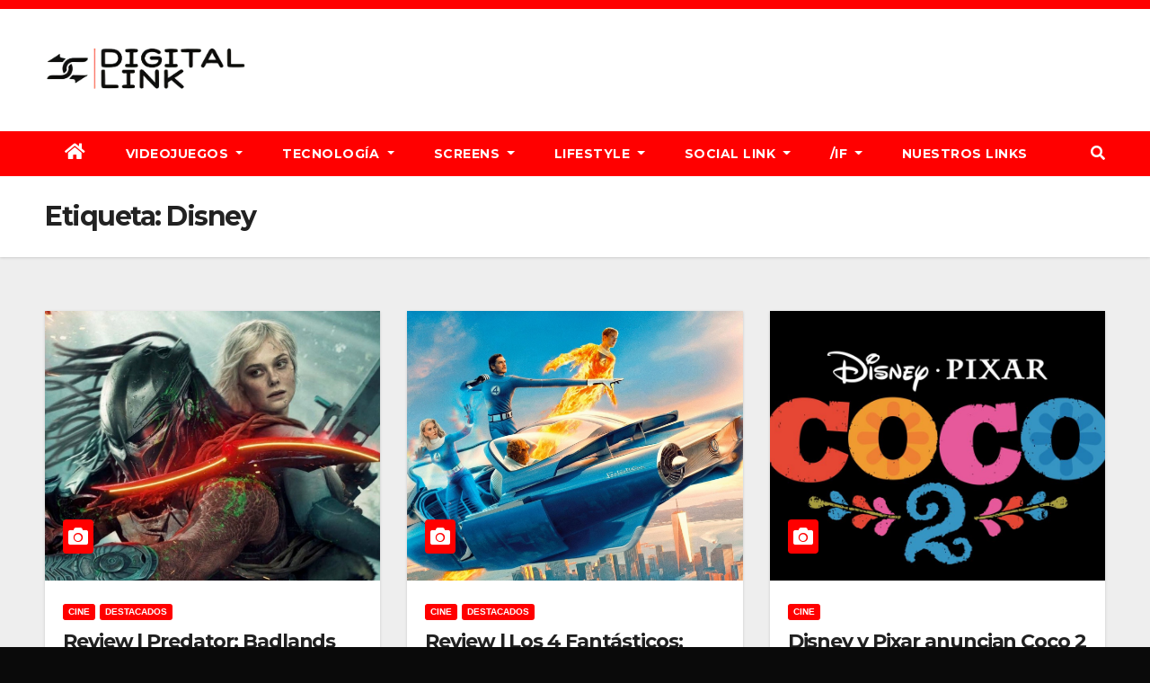

--- FILE ---
content_type: text/html; charset=UTF-8
request_url: https://digital-link.mx/tag/disney/
body_size: 19507
content:
<!DOCTYPE html>
<html dir="ltr" lang="es" prefix="og: https://ogp.me/ns#">
<head>
<meta charset="UTF-8">
<meta name="viewport" content="width=device-width, initial-scale=1">
<link rel="profile" href="http://gmpg.org/xfn/11">
<title>Disney | Digital Link</title>

		<!-- All in One SEO 4.9.3 - aioseo.com -->
	<meta name="robots" content="max-image-preview:large" />
	<link rel="canonical" href="https://digital-link.mx/tag/disney/" />
	<link rel="next" href="https://digital-link.mx/tag/disney/page/2/" />
	<meta name="generator" content="All in One SEO (AIOSEO) 4.9.3" />
		<script type="application/ld+json" class="aioseo-schema">
			{"@context":"https:\/\/schema.org","@graph":[{"@type":"BreadcrumbList","@id":"https:\/\/digital-link.mx\/tag\/disney\/#breadcrumblist","itemListElement":[{"@type":"ListItem","@id":"https:\/\/digital-link.mx#listItem","position":1,"name":"Inicio","item":"https:\/\/digital-link.mx","nextItem":{"@type":"ListItem","@id":"https:\/\/digital-link.mx\/tag\/disney\/#listItem","name":"Disney"}},{"@type":"ListItem","@id":"https:\/\/digital-link.mx\/tag\/disney\/#listItem","position":2,"name":"Disney","previousItem":{"@type":"ListItem","@id":"https:\/\/digital-link.mx#listItem","name":"Inicio"}}]},{"@type":"CollectionPage","@id":"https:\/\/digital-link.mx\/tag\/disney\/#collectionpage","url":"https:\/\/digital-link.mx\/tag\/disney\/","name":"Disney | Digital Link","inLanguage":"es-MX","isPartOf":{"@id":"https:\/\/digital-link.mx\/#website"},"breadcrumb":{"@id":"https:\/\/digital-link.mx\/tag\/disney\/#breadcrumblist"}},{"@type":"Organization","@id":"https:\/\/digital-link.mx\/#organization","name":"digital-link.mx","description":"Tu enlace con el mundo geek","url":"https:\/\/digital-link.mx\/","logo":{"@type":"ImageObject","url":"https:\/\/digital-link.mx\/wp-content\/uploads\/2022\/01\/cropped-IMG_4339.png","@id":"https:\/\/digital-link.mx\/tag\/disney\/#organizationLogo","width":1122,"height":434},"image":{"@id":"https:\/\/digital-link.mx\/tag\/disney\/#organizationLogo"},"sameAs":["https:\/\/m.facebook.com\/Digital-Link-112510084592362\/","https:\/\/twitter.com\/digitallinkmx\/","https:\/\/instagram.com\/digitallinkmx\/"]},{"@type":"WebSite","@id":"https:\/\/digital-link.mx\/#website","url":"https:\/\/digital-link.mx\/","name":"Digital Link","description":"Tu enlace con el mundo geek","inLanguage":"es-MX","publisher":{"@id":"https:\/\/digital-link.mx\/#organization"}}]}
		</script>
		<!-- All in One SEO -->

<link rel='dns-prefetch' href='//www.googletagmanager.com' />
<link rel='dns-prefetch' href='//fonts.googleapis.com' />
<link rel='dns-prefetch' href='//pagead2.googlesyndication.com' />
<link rel="alternate" type="application/rss+xml" title="Digital Link &raquo; Feed" href="https://digital-link.mx/feed/" />
<link rel="alternate" type="application/rss+xml" title="Digital Link &raquo; RSS de los comentarios" href="https://digital-link.mx/comments/feed/" />
<link rel="alternate" type="application/rss+xml" title="Digital Link &raquo; Disney RSS de la etiqueta" href="https://digital-link.mx/tag/disney/feed/" />
		<!-- This site uses the Google Analytics by MonsterInsights plugin v9.11.1 - Using Analytics tracking - https://www.monsterinsights.com/ -->
							<script src="//www.googletagmanager.com/gtag/js?id=G-TX0DN17XF3"  data-cfasync="false" data-wpfc-render="false" type="text/javascript" async></script>
			<script data-cfasync="false" data-wpfc-render="false" type="text/javascript">
				var mi_version = '9.11.1';
				var mi_track_user = true;
				var mi_no_track_reason = '';
								var MonsterInsightsDefaultLocations = {"page_location":"https:\/\/digital-link.mx\/tag\/disney\/"};
								if ( typeof MonsterInsightsPrivacyGuardFilter === 'function' ) {
					var MonsterInsightsLocations = (typeof MonsterInsightsExcludeQuery === 'object') ? MonsterInsightsPrivacyGuardFilter( MonsterInsightsExcludeQuery ) : MonsterInsightsPrivacyGuardFilter( MonsterInsightsDefaultLocations );
				} else {
					var MonsterInsightsLocations = (typeof MonsterInsightsExcludeQuery === 'object') ? MonsterInsightsExcludeQuery : MonsterInsightsDefaultLocations;
				}

								var disableStrs = [
										'ga-disable-G-TX0DN17XF3',
									];

				/* Function to detect opted out users */
				function __gtagTrackerIsOptedOut() {
					for (var index = 0; index < disableStrs.length; index++) {
						if (document.cookie.indexOf(disableStrs[index] + '=true') > -1) {
							return true;
						}
					}

					return false;
				}

				/* Disable tracking if the opt-out cookie exists. */
				if (__gtagTrackerIsOptedOut()) {
					for (var index = 0; index < disableStrs.length; index++) {
						window[disableStrs[index]] = true;
					}
				}

				/* Opt-out function */
				function __gtagTrackerOptout() {
					for (var index = 0; index < disableStrs.length; index++) {
						document.cookie = disableStrs[index] + '=true; expires=Thu, 31 Dec 2099 23:59:59 UTC; path=/';
						window[disableStrs[index]] = true;
					}
				}

				if ('undefined' === typeof gaOptout) {
					function gaOptout() {
						__gtagTrackerOptout();
					}
				}
								window.dataLayer = window.dataLayer || [];

				window.MonsterInsightsDualTracker = {
					helpers: {},
					trackers: {},
				};
				if (mi_track_user) {
					function __gtagDataLayer() {
						dataLayer.push(arguments);
					}

					function __gtagTracker(type, name, parameters) {
						if (!parameters) {
							parameters = {};
						}

						if (parameters.send_to) {
							__gtagDataLayer.apply(null, arguments);
							return;
						}

						if (type === 'event') {
														parameters.send_to = monsterinsights_frontend.v4_id;
							var hookName = name;
							if (typeof parameters['event_category'] !== 'undefined') {
								hookName = parameters['event_category'] + ':' + name;
							}

							if (typeof MonsterInsightsDualTracker.trackers[hookName] !== 'undefined') {
								MonsterInsightsDualTracker.trackers[hookName](parameters);
							} else {
								__gtagDataLayer('event', name, parameters);
							}
							
						} else {
							__gtagDataLayer.apply(null, arguments);
						}
					}

					__gtagTracker('js', new Date());
					__gtagTracker('set', {
						'developer_id.dZGIzZG': true,
											});
					if ( MonsterInsightsLocations.page_location ) {
						__gtagTracker('set', MonsterInsightsLocations);
					}
										__gtagTracker('config', 'G-TX0DN17XF3', {"forceSSL":"true","link_attribution":"true"} );
										window.gtag = __gtagTracker;										(function () {
						/* https://developers.google.com/analytics/devguides/collection/analyticsjs/ */
						/* ga and __gaTracker compatibility shim. */
						var noopfn = function () {
							return null;
						};
						var newtracker = function () {
							return new Tracker();
						};
						var Tracker = function () {
							return null;
						};
						var p = Tracker.prototype;
						p.get = noopfn;
						p.set = noopfn;
						p.send = function () {
							var args = Array.prototype.slice.call(arguments);
							args.unshift('send');
							__gaTracker.apply(null, args);
						};
						var __gaTracker = function () {
							var len = arguments.length;
							if (len === 0) {
								return;
							}
							var f = arguments[len - 1];
							if (typeof f !== 'object' || f === null || typeof f.hitCallback !== 'function') {
								if ('send' === arguments[0]) {
									var hitConverted, hitObject = false, action;
									if ('event' === arguments[1]) {
										if ('undefined' !== typeof arguments[3]) {
											hitObject = {
												'eventAction': arguments[3],
												'eventCategory': arguments[2],
												'eventLabel': arguments[4],
												'value': arguments[5] ? arguments[5] : 1,
											}
										}
									}
									if ('pageview' === arguments[1]) {
										if ('undefined' !== typeof arguments[2]) {
											hitObject = {
												'eventAction': 'page_view',
												'page_path': arguments[2],
											}
										}
									}
									if (typeof arguments[2] === 'object') {
										hitObject = arguments[2];
									}
									if (typeof arguments[5] === 'object') {
										Object.assign(hitObject, arguments[5]);
									}
									if ('undefined' !== typeof arguments[1].hitType) {
										hitObject = arguments[1];
										if ('pageview' === hitObject.hitType) {
											hitObject.eventAction = 'page_view';
										}
									}
									if (hitObject) {
										action = 'timing' === arguments[1].hitType ? 'timing_complete' : hitObject.eventAction;
										hitConverted = mapArgs(hitObject);
										__gtagTracker('event', action, hitConverted);
									}
								}
								return;
							}

							function mapArgs(args) {
								var arg, hit = {};
								var gaMap = {
									'eventCategory': 'event_category',
									'eventAction': 'event_action',
									'eventLabel': 'event_label',
									'eventValue': 'event_value',
									'nonInteraction': 'non_interaction',
									'timingCategory': 'event_category',
									'timingVar': 'name',
									'timingValue': 'value',
									'timingLabel': 'event_label',
									'page': 'page_path',
									'location': 'page_location',
									'title': 'page_title',
									'referrer' : 'page_referrer',
								};
								for (arg in args) {
																		if (!(!args.hasOwnProperty(arg) || !gaMap.hasOwnProperty(arg))) {
										hit[gaMap[arg]] = args[arg];
									} else {
										hit[arg] = args[arg];
									}
								}
								return hit;
							}

							try {
								f.hitCallback();
							} catch (ex) {
							}
						};
						__gaTracker.create = newtracker;
						__gaTracker.getByName = newtracker;
						__gaTracker.getAll = function () {
							return [];
						};
						__gaTracker.remove = noopfn;
						__gaTracker.loaded = true;
						window['__gaTracker'] = __gaTracker;
					})();
									} else {
										console.log("");
					(function () {
						function __gtagTracker() {
							return null;
						}

						window['__gtagTracker'] = __gtagTracker;
						window['gtag'] = __gtagTracker;
					})();
									}
			</script>
							<!-- / Google Analytics by MonsterInsights -->
		<style id='wp-img-auto-sizes-contain-inline-css' type='text/css'>
img:is([sizes=auto i],[sizes^="auto," i]){contain-intrinsic-size:3000px 1500px}
/*# sourceURL=wp-img-auto-sizes-contain-inline-css */
</style>

<style id='wp-emoji-styles-inline-css' type='text/css'>

	img.wp-smiley, img.emoji {
		display: inline !important;
		border: none !important;
		box-shadow: none !important;
		height: 1em !important;
		width: 1em !important;
		margin: 0 0.07em !important;
		vertical-align: -0.1em !important;
		background: none !important;
		padding: 0 !important;
	}
/*# sourceURL=wp-emoji-styles-inline-css */
</style>
<link rel='stylesheet' id='wp-block-library-css' href='https://digital-link.mx/wp-includes/css/dist/block-library/style.min.css?ver=6.9' type='text/css' media='all' />
<style id='wp-block-heading-inline-css' type='text/css'>
h1:where(.wp-block-heading).has-background,h2:where(.wp-block-heading).has-background,h3:where(.wp-block-heading).has-background,h4:where(.wp-block-heading).has-background,h5:where(.wp-block-heading).has-background,h6:where(.wp-block-heading).has-background{padding:1.25em 2.375em}h1.has-text-align-left[style*=writing-mode]:where([style*=vertical-lr]),h1.has-text-align-right[style*=writing-mode]:where([style*=vertical-rl]),h2.has-text-align-left[style*=writing-mode]:where([style*=vertical-lr]),h2.has-text-align-right[style*=writing-mode]:where([style*=vertical-rl]),h3.has-text-align-left[style*=writing-mode]:where([style*=vertical-lr]),h3.has-text-align-right[style*=writing-mode]:where([style*=vertical-rl]),h4.has-text-align-left[style*=writing-mode]:where([style*=vertical-lr]),h4.has-text-align-right[style*=writing-mode]:where([style*=vertical-rl]),h5.has-text-align-left[style*=writing-mode]:where([style*=vertical-lr]),h5.has-text-align-right[style*=writing-mode]:where([style*=vertical-rl]),h6.has-text-align-left[style*=writing-mode]:where([style*=vertical-lr]),h6.has-text-align-right[style*=writing-mode]:where([style*=vertical-rl]){rotate:180deg}
/*# sourceURL=https://digital-link.mx/wp-includes/blocks/heading/style.min.css */
</style>
<style id='wp-block-paragraph-inline-css' type='text/css'>
.is-small-text{font-size:.875em}.is-regular-text{font-size:1em}.is-large-text{font-size:2.25em}.is-larger-text{font-size:3em}.has-drop-cap:not(:focus):first-letter{float:left;font-size:8.4em;font-style:normal;font-weight:100;line-height:.68;margin:.05em .1em 0 0;text-transform:uppercase}body.rtl .has-drop-cap:not(:focus):first-letter{float:none;margin-left:.1em}p.has-drop-cap.has-background{overflow:hidden}:root :where(p.has-background){padding:1.25em 2.375em}:where(p.has-text-color:not(.has-link-color)) a{color:inherit}p.has-text-align-left[style*="writing-mode:vertical-lr"],p.has-text-align-right[style*="writing-mode:vertical-rl"]{rotate:180deg}
/*# sourceURL=https://digital-link.mx/wp-includes/blocks/paragraph/style.min.css */
</style>
<style id='global-styles-inline-css' type='text/css'>
:root{--wp--preset--aspect-ratio--square: 1;--wp--preset--aspect-ratio--4-3: 4/3;--wp--preset--aspect-ratio--3-4: 3/4;--wp--preset--aspect-ratio--3-2: 3/2;--wp--preset--aspect-ratio--2-3: 2/3;--wp--preset--aspect-ratio--16-9: 16/9;--wp--preset--aspect-ratio--9-16: 9/16;--wp--preset--color--black: #000000;--wp--preset--color--cyan-bluish-gray: #abb8c3;--wp--preset--color--white: #ffffff;--wp--preset--color--pale-pink: #f78da7;--wp--preset--color--vivid-red: #cf2e2e;--wp--preset--color--luminous-vivid-orange: #ff6900;--wp--preset--color--luminous-vivid-amber: #fcb900;--wp--preset--color--light-green-cyan: #7bdcb5;--wp--preset--color--vivid-green-cyan: #00d084;--wp--preset--color--pale-cyan-blue: #8ed1fc;--wp--preset--color--vivid-cyan-blue: #0693e3;--wp--preset--color--vivid-purple: #9b51e0;--wp--preset--gradient--vivid-cyan-blue-to-vivid-purple: linear-gradient(135deg,rgb(6,147,227) 0%,rgb(155,81,224) 100%);--wp--preset--gradient--light-green-cyan-to-vivid-green-cyan: linear-gradient(135deg,rgb(122,220,180) 0%,rgb(0,208,130) 100%);--wp--preset--gradient--luminous-vivid-amber-to-luminous-vivid-orange: linear-gradient(135deg,rgb(252,185,0) 0%,rgb(255,105,0) 100%);--wp--preset--gradient--luminous-vivid-orange-to-vivid-red: linear-gradient(135deg,rgb(255,105,0) 0%,rgb(207,46,46) 100%);--wp--preset--gradient--very-light-gray-to-cyan-bluish-gray: linear-gradient(135deg,rgb(238,238,238) 0%,rgb(169,184,195) 100%);--wp--preset--gradient--cool-to-warm-spectrum: linear-gradient(135deg,rgb(74,234,220) 0%,rgb(151,120,209) 20%,rgb(207,42,186) 40%,rgb(238,44,130) 60%,rgb(251,105,98) 80%,rgb(254,248,76) 100%);--wp--preset--gradient--blush-light-purple: linear-gradient(135deg,rgb(255,206,236) 0%,rgb(152,150,240) 100%);--wp--preset--gradient--blush-bordeaux: linear-gradient(135deg,rgb(254,205,165) 0%,rgb(254,45,45) 50%,rgb(107,0,62) 100%);--wp--preset--gradient--luminous-dusk: linear-gradient(135deg,rgb(255,203,112) 0%,rgb(199,81,192) 50%,rgb(65,88,208) 100%);--wp--preset--gradient--pale-ocean: linear-gradient(135deg,rgb(255,245,203) 0%,rgb(182,227,212) 50%,rgb(51,167,181) 100%);--wp--preset--gradient--electric-grass: linear-gradient(135deg,rgb(202,248,128) 0%,rgb(113,206,126) 100%);--wp--preset--gradient--midnight: linear-gradient(135deg,rgb(2,3,129) 0%,rgb(40,116,252) 100%);--wp--preset--font-size--small: 13px;--wp--preset--font-size--medium: 20px;--wp--preset--font-size--large: 36px;--wp--preset--font-size--x-large: 42px;--wp--preset--spacing--20: 0.44rem;--wp--preset--spacing--30: 0.67rem;--wp--preset--spacing--40: 1rem;--wp--preset--spacing--50: 1.5rem;--wp--preset--spacing--60: 2.25rem;--wp--preset--spacing--70: 3.38rem;--wp--preset--spacing--80: 5.06rem;--wp--preset--shadow--natural: 6px 6px 9px rgba(0, 0, 0, 0.2);--wp--preset--shadow--deep: 12px 12px 50px rgba(0, 0, 0, 0.4);--wp--preset--shadow--sharp: 6px 6px 0px rgba(0, 0, 0, 0.2);--wp--preset--shadow--outlined: 6px 6px 0px -3px rgb(255, 255, 255), 6px 6px rgb(0, 0, 0);--wp--preset--shadow--crisp: 6px 6px 0px rgb(0, 0, 0);}:where(.is-layout-flex){gap: 0.5em;}:where(.is-layout-grid){gap: 0.5em;}body .is-layout-flex{display: flex;}.is-layout-flex{flex-wrap: wrap;align-items: center;}.is-layout-flex > :is(*, div){margin: 0;}body .is-layout-grid{display: grid;}.is-layout-grid > :is(*, div){margin: 0;}:where(.wp-block-columns.is-layout-flex){gap: 2em;}:where(.wp-block-columns.is-layout-grid){gap: 2em;}:where(.wp-block-post-template.is-layout-flex){gap: 1.25em;}:where(.wp-block-post-template.is-layout-grid){gap: 1.25em;}.has-black-color{color: var(--wp--preset--color--black) !important;}.has-cyan-bluish-gray-color{color: var(--wp--preset--color--cyan-bluish-gray) !important;}.has-white-color{color: var(--wp--preset--color--white) !important;}.has-pale-pink-color{color: var(--wp--preset--color--pale-pink) !important;}.has-vivid-red-color{color: var(--wp--preset--color--vivid-red) !important;}.has-luminous-vivid-orange-color{color: var(--wp--preset--color--luminous-vivid-orange) !important;}.has-luminous-vivid-amber-color{color: var(--wp--preset--color--luminous-vivid-amber) !important;}.has-light-green-cyan-color{color: var(--wp--preset--color--light-green-cyan) !important;}.has-vivid-green-cyan-color{color: var(--wp--preset--color--vivid-green-cyan) !important;}.has-pale-cyan-blue-color{color: var(--wp--preset--color--pale-cyan-blue) !important;}.has-vivid-cyan-blue-color{color: var(--wp--preset--color--vivid-cyan-blue) !important;}.has-vivid-purple-color{color: var(--wp--preset--color--vivid-purple) !important;}.has-black-background-color{background-color: var(--wp--preset--color--black) !important;}.has-cyan-bluish-gray-background-color{background-color: var(--wp--preset--color--cyan-bluish-gray) !important;}.has-white-background-color{background-color: var(--wp--preset--color--white) !important;}.has-pale-pink-background-color{background-color: var(--wp--preset--color--pale-pink) !important;}.has-vivid-red-background-color{background-color: var(--wp--preset--color--vivid-red) !important;}.has-luminous-vivid-orange-background-color{background-color: var(--wp--preset--color--luminous-vivid-orange) !important;}.has-luminous-vivid-amber-background-color{background-color: var(--wp--preset--color--luminous-vivid-amber) !important;}.has-light-green-cyan-background-color{background-color: var(--wp--preset--color--light-green-cyan) !important;}.has-vivid-green-cyan-background-color{background-color: var(--wp--preset--color--vivid-green-cyan) !important;}.has-pale-cyan-blue-background-color{background-color: var(--wp--preset--color--pale-cyan-blue) !important;}.has-vivid-cyan-blue-background-color{background-color: var(--wp--preset--color--vivid-cyan-blue) !important;}.has-vivid-purple-background-color{background-color: var(--wp--preset--color--vivid-purple) !important;}.has-black-border-color{border-color: var(--wp--preset--color--black) !important;}.has-cyan-bluish-gray-border-color{border-color: var(--wp--preset--color--cyan-bluish-gray) !important;}.has-white-border-color{border-color: var(--wp--preset--color--white) !important;}.has-pale-pink-border-color{border-color: var(--wp--preset--color--pale-pink) !important;}.has-vivid-red-border-color{border-color: var(--wp--preset--color--vivid-red) !important;}.has-luminous-vivid-orange-border-color{border-color: var(--wp--preset--color--luminous-vivid-orange) !important;}.has-luminous-vivid-amber-border-color{border-color: var(--wp--preset--color--luminous-vivid-amber) !important;}.has-light-green-cyan-border-color{border-color: var(--wp--preset--color--light-green-cyan) !important;}.has-vivid-green-cyan-border-color{border-color: var(--wp--preset--color--vivid-green-cyan) !important;}.has-pale-cyan-blue-border-color{border-color: var(--wp--preset--color--pale-cyan-blue) !important;}.has-vivid-cyan-blue-border-color{border-color: var(--wp--preset--color--vivid-cyan-blue) !important;}.has-vivid-purple-border-color{border-color: var(--wp--preset--color--vivid-purple) !important;}.has-vivid-cyan-blue-to-vivid-purple-gradient-background{background: var(--wp--preset--gradient--vivid-cyan-blue-to-vivid-purple) !important;}.has-light-green-cyan-to-vivid-green-cyan-gradient-background{background: var(--wp--preset--gradient--light-green-cyan-to-vivid-green-cyan) !important;}.has-luminous-vivid-amber-to-luminous-vivid-orange-gradient-background{background: var(--wp--preset--gradient--luminous-vivid-amber-to-luminous-vivid-orange) !important;}.has-luminous-vivid-orange-to-vivid-red-gradient-background{background: var(--wp--preset--gradient--luminous-vivid-orange-to-vivid-red) !important;}.has-very-light-gray-to-cyan-bluish-gray-gradient-background{background: var(--wp--preset--gradient--very-light-gray-to-cyan-bluish-gray) !important;}.has-cool-to-warm-spectrum-gradient-background{background: var(--wp--preset--gradient--cool-to-warm-spectrum) !important;}.has-blush-light-purple-gradient-background{background: var(--wp--preset--gradient--blush-light-purple) !important;}.has-blush-bordeaux-gradient-background{background: var(--wp--preset--gradient--blush-bordeaux) !important;}.has-luminous-dusk-gradient-background{background: var(--wp--preset--gradient--luminous-dusk) !important;}.has-pale-ocean-gradient-background{background: var(--wp--preset--gradient--pale-ocean) !important;}.has-electric-grass-gradient-background{background: var(--wp--preset--gradient--electric-grass) !important;}.has-midnight-gradient-background{background: var(--wp--preset--gradient--midnight) !important;}.has-small-font-size{font-size: var(--wp--preset--font-size--small) !important;}.has-medium-font-size{font-size: var(--wp--preset--font-size--medium) !important;}.has-large-font-size{font-size: var(--wp--preset--font-size--large) !important;}.has-x-large-font-size{font-size: var(--wp--preset--font-size--x-large) !important;}
/*# sourceURL=global-styles-inline-css */
</style>

<style id='classic-theme-styles-inline-css' type='text/css'>
/*! This file is auto-generated */
.wp-block-button__link{color:#fff;background-color:#32373c;border-radius:9999px;box-shadow:none;text-decoration:none;padding:calc(.667em + 2px) calc(1.333em + 2px);font-size:1.125em}.wp-block-file__button{background:#32373c;color:#fff;text-decoration:none}
/*# sourceURL=/wp-includes/css/classic-themes.min.css */
</style>
<link rel='stylesheet' id='newsup-fonts-css' href='//fonts.googleapis.com/css?family=Montserrat%3A400%2C500%2C700%2C800%7CWork%2BSans%3A300%2C400%2C500%2C600%2C700%2C800%2C900%26display%3Dswap&#038;subset=latin%2Clatin-ext' type='text/css' media='all' />
<link rel='stylesheet' id='bootstrap-css' href='https://digital-link.mx/wp-content/themes/newsup/css/bootstrap.css?ver=6.9' type='text/css' media='all' />
<link rel='stylesheet' id='newsup-style-css' href='https://digital-link.mx/wp-content/themes/newsbulk/style.css?ver=6.9' type='text/css' media='all' />
<link rel='stylesheet' id='font-awesome-5-all-css' href='https://digital-link.mx/wp-content/themes/newsup/css/font-awesome/css/all.min.css?ver=6.9' type='text/css' media='all' />
<link rel='stylesheet' id='font-awesome-4-shim-css' href='https://digital-link.mx/wp-content/themes/newsup/css/font-awesome/css/v4-shims.min.css?ver=6.9' type='text/css' media='all' />
<link rel='stylesheet' id='owl-carousel-css' href='https://digital-link.mx/wp-content/themes/newsup/css/owl.carousel.css?ver=6.9' type='text/css' media='all' />
<link rel='stylesheet' id='smartmenus-css' href='https://digital-link.mx/wp-content/themes/newsup/css/jquery.smartmenus.bootstrap.css?ver=6.9' type='text/css' media='all' />
<link rel='stylesheet' id='newsup-style-parent-css' href='https://digital-link.mx/wp-content/themes/newsup/style.css?ver=6.9' type='text/css' media='all' />
<link rel='stylesheet' id='newsbulk-style-css' href='https://digital-link.mx/wp-content/themes/newsbulk/style.css?ver=1.0' type='text/css' media='all' />
<link rel='stylesheet' id='newsbulk-default-css-css' href='https://digital-link.mx/wp-content/themes/newsbulk/css/colors/default.css?ver=6.9' type='text/css' media='all' />
<script type="text/javascript" src="https://digital-link.mx/wp-content/plugins/google-analytics-for-wordpress/assets/js/frontend-gtag.min.js?ver=9.11.1" id="monsterinsights-frontend-script-js" async="async" data-wp-strategy="async"></script>
<script data-cfasync="false" data-wpfc-render="false" type="text/javascript" id='monsterinsights-frontend-script-js-extra'>/* <![CDATA[ */
var monsterinsights_frontend = {"js_events_tracking":"true","download_extensions":"doc,pdf,ppt,zip,xls,docx,pptx,xlsx","inbound_paths":"[{\"path\":\"\\\/go\\\/\",\"label\":\"affiliate\"},{\"path\":\"\\\/recommend\\\/\",\"label\":\"affiliate\"}]","home_url":"https:\/\/digital-link.mx","hash_tracking":"false","v4_id":"G-TX0DN17XF3"};/* ]]> */
</script>
<script type="text/javascript" src="https://digital-link.mx/wp-includes/js/jquery/jquery.min.js?ver=3.7.1" id="jquery-core-js"></script>
<script type="text/javascript" src="https://digital-link.mx/wp-includes/js/jquery/jquery-migrate.min.js?ver=3.4.1" id="jquery-migrate-js"></script>
<script type="text/javascript" src="https://digital-link.mx/wp-content/themes/newsup/js/navigation.js?ver=6.9" id="newsup-navigation-js"></script>
<script type="text/javascript" src="https://digital-link.mx/wp-content/themes/newsup/js/bootstrap.js?ver=6.9" id="bootstrap-js"></script>
<script type="text/javascript" src="https://digital-link.mx/wp-content/themes/newsup/js/owl.carousel.min.js?ver=6.9" id="owl-carousel-min-js"></script>
<script type="text/javascript" src="https://digital-link.mx/wp-content/themes/newsup/js/jquery.smartmenus.js?ver=6.9" id="smartmenus-js-js"></script>
<script type="text/javascript" src="https://digital-link.mx/wp-content/themes/newsup/js/jquery.smartmenus.bootstrap.js?ver=6.9" id="bootstrap-smartmenus-js-js"></script>
<script type="text/javascript" src="https://digital-link.mx/wp-content/themes/newsup/js/jquery.marquee.js?ver=6.9" id="newsup-marquee-js-js"></script>
<script type="text/javascript" src="https://digital-link.mx/wp-content/themes/newsup/js/main.js?ver=6.9" id="newsup-main-js-js"></script>

<!-- Google tag (gtag.js) snippet added by Site Kit -->
<!-- Fragmento de código de Google Analytics añadido por Site Kit -->
<script type="text/javascript" src="https://www.googletagmanager.com/gtag/js?id=G-TX0DN17XF3" id="google_gtagjs-js" async></script>
<script type="text/javascript" id="google_gtagjs-js-after">
/* <![CDATA[ */
window.dataLayer = window.dataLayer || [];function gtag(){dataLayer.push(arguments);}
gtag("set","linker",{"domains":["digital-link.mx"]});
gtag("js", new Date());
gtag("set", "developer_id.dZTNiMT", true);
gtag("config", "G-TX0DN17XF3");
//# sourceURL=google_gtagjs-js-after
/* ]]> */
</script>
<link rel="https://api.w.org/" href="https://digital-link.mx/wp-json/" /><link rel="alternate" title="JSON" type="application/json" href="https://digital-link.mx/wp-json/wp/v2/tags/179" /><link rel="EditURI" type="application/rsd+xml" title="RSD" href="https://digital-link.mx/xmlrpc.php?rsd" />
<meta name="generator" content="WordPress 6.9" />
<meta name="generator" content="Site Kit by Google 1.170.0" /><noscript><style>.vce-row-container .vcv-lozad {display: none}</style></noscript><meta name="generator" content="Powered by Visual Composer Website Builder - fast and easy-to-use drag and drop visual editor for WordPress."/><style type="text/css" id="custom-background-css">
    .wrapper { background-color: 0a0a0a; }
</style>

<!-- Metaetiquetas de Google AdSense añadidas por Site Kit -->
<meta name="google-adsense-platform-account" content="ca-host-pub-2644536267352236">
<meta name="google-adsense-platform-domain" content="sitekit.withgoogle.com">
<!-- Acabar con las metaetiquetas de Google AdSense añadidas por Site Kit -->
    <style type="text/css">
            .site-title,
        .site-description {
            position: absolute;
            clip: rect(1px, 1px, 1px, 1px);
        }
        </style>
    <style type="text/css" id="custom-background-css">
body.custom-background { background-color: #0a0a0a; }
</style>
	
<!-- Fragmento de código de Google Adsense añadido por Site Kit -->
<script type="text/javascript" async="async" src="https://pagead2.googlesyndication.com/pagead/js/adsbygoogle.js?client=ca-pub-3833259635572597&amp;host=ca-host-pub-2644536267352236" crossorigin="anonymous"></script>

<!-- Final del fragmento de código de Google Adsense añadido por Site Kit -->
<link rel="icon" href="https://digital-link.mx/wp-content/uploads/2021/11/cropped-5AD905F8-65A8-4299-AB97-7D257C1AA76A-32x32.png" sizes="32x32" />
<link rel="icon" href="https://digital-link.mx/wp-content/uploads/2021/11/cropped-5AD905F8-65A8-4299-AB97-7D257C1AA76A-192x192.png" sizes="192x192" />
<link rel="apple-touch-icon" href="https://digital-link.mx/wp-content/uploads/2021/11/cropped-5AD905F8-65A8-4299-AB97-7D257C1AA76A-180x180.png" />
<meta name="msapplication-TileImage" content="https://digital-link.mx/wp-content/uploads/2021/11/cropped-5AD905F8-65A8-4299-AB97-7D257C1AA76A-270x270.png" />
</head>
<body class="archive tag tag-disney tag-179 custom-background wp-custom-logo wp-embed-responsive wp-theme-newsup wp-child-theme-newsbulk vcwb hfeed  ta-hide-date-author-in-list" >
<div id="page" class="site">
<a class="skip-link screen-reader-text" href="#content">
Saltar al contenido</a>
    <div class="wrapper">
        <header class="mg-headwidget">
            <!--==================== TOP BAR ====================-->

            <div class="mg-head-detail hidden-xs">
    <div class="container-fluid">
        <div class="row">
                        <div class="col-md-6 col-xs-12">
                <ul class="info-left">
                                    </ul>
            </div>
                    </div>
    </div>
</div>
            <div class="clearfix"></div>
                        <div class="mg-nav-widget-area-back" style='background-image: url("https://digital-link.mx/wp-content/themes/newsbulk/images/head-back.jpg" );'>
                        <div class="overlay">
              <div class="inner"  style="background-color:#ffffff;" > 
                <div class="container-fluid">
                    <div class="mg-nav-widget-area">
                        <div class="row align-items-center">
                                                      <div class="col-md-3 col-sm-4 text-center-xs">
                                                              <div class="navbar-header">
                                <a href="https://digital-link.mx/" class="navbar-brand" rel="home"><img width="1122" height="434" src="https://digital-link.mx/wp-content/uploads/2022/01/cropped-IMG_4339.png" class="custom-logo" alt="Digital Link" decoding="async" fetchpriority="high" srcset="https://digital-link.mx/wp-content/uploads/2022/01/cropped-IMG_4339.png 1122w, https://digital-link.mx/wp-content/uploads/2022/01/cropped-IMG_4339-300x116.png 300w, https://digital-link.mx/wp-content/uploads/2022/01/cropped-IMG_4339-1024x396.png 1024w, https://digital-link.mx/wp-content/uploads/2022/01/cropped-IMG_4339-768x297.png 768w" sizes="(max-width: 1122px) 100vw, 1122px" /></a>                                </div>
                            </div>
                           
                        </div>
                    </div>
                </div>
              </div>
              </div>
          </div>
    <div class="mg-menu-full">
      <nav class="navbar navbar-expand-lg navbar-wp">
        <div class="container-fluid">
          <!-- Right nav -->
                    <div class="m-header align-items-center">
                                                <a class="mobilehomebtn" href="https://digital-link.mx"><span class="fas fa-home"></span></a>
                        <!-- navbar-toggle -->
                        <button class="navbar-toggler mx-auto" type="button" data-toggle="collapse" data-target="#navbar-wp" aria-controls="navbarSupportedContent" aria-expanded="false" aria-label="Alternar la navegación">
                          <i class="fas fa-bars"></i>
                        </button>
                        <!-- /navbar-toggle -->
                        <div class="dropdown show mg-search-box pr-2 d-none">
                            <a class="dropdown-toggle msearch ml-auto" href="#" role="button" id="dropdownMenuLink" data-toggle="dropdown" aria-haspopup="true" aria-expanded="false">
                               <i class="fas fa-search"></i>
                            </a>

                            <div class="dropdown-menu searchinner" aria-labelledby="dropdownMenuLink">
                        <form role="search" method="get" id="searchform" action="https://digital-link.mx/">
  <div class="input-group">
    <input type="search" class="form-control" placeholder="Buscar" value="" name="s" />
    <span class="input-group-btn btn-default">
    <button type="submit" class="btn"> <i class="fas fa-search"></i> </button>
    </span> </div>
</form>                      </div>
                        </div>
                        
                    </div>
                    <!-- /Right nav -->
         
          
                  <div class="collapse navbar-collapse" id="navbar-wp">
                  	<div class="d-md-block">
                  <ul id="menu-principal" class="nav navbar-nav mr-auto"><li class="active home"><a class="homebtn" href="https://digital-link.mx"><span class='fas fa-home'></span></a></li><li id="menu-item-796" class="menu-item menu-item-type-taxonomy menu-item-object-category menu-item-has-children menu-item-796 dropdown"><a class="nav-link" title="Videojuegos" href="https://digital-link.mx/category/vg/" data-toggle="dropdown" class="dropdown-toggle">Videojuegos </a>
<ul role="menu" class=" dropdown-menu">
	<li id="menu-item-772" class="menu-item menu-item-type-taxonomy menu-item-object-category menu-item-772"><a class="dropdown-item" title="Noticias" href="https://digital-link.mx/category/vg/vgnews/">Noticias</a></li>
	<li id="menu-item-770" class="menu-item menu-item-type-taxonomy menu-item-object-category menu-item-770"><a class="dropdown-item" title="Esports" href="https://digital-link.mx/category/vg/esports/">Esports</a></li>
	<li id="menu-item-771" class="menu-item menu-item-type-taxonomy menu-item-object-category menu-item-771"><a class="dropdown-item" title="Reseñas" href="https://digital-link.mx/category/vg/resena/">Reseñas</a></li>
</ul>
</li>
<li id="menu-item-809" class="menu-item menu-item-type-taxonomy menu-item-object-category menu-item-has-children menu-item-809 dropdown"><a class="nav-link" title="Tecnología" href="https://digital-link.mx/category/tech/" data-toggle="dropdown" class="dropdown-toggle">Tecnología </a>
<ul role="menu" class=" dropdown-menu">
	<li id="menu-item-775" class="menu-item menu-item-type-taxonomy menu-item-object-category menu-item-775"><a class="dropdown-item" title="Smartphones" href="https://digital-link.mx/category/tech/smart/">Smartphones</a></li>
	<li id="menu-item-778" class="menu-item menu-item-type-taxonomy menu-item-object-category menu-item-778"><a class="dropdown-item" title="Wearables" href="https://digital-link.mx/category/tech/wearables/">Wearables</a></li>
	<li id="menu-item-777" class="menu-item menu-item-type-taxonomy menu-item-object-category menu-item-777"><a class="dropdown-item" title="PC &amp; Laptop" href="https://digital-link.mx/category/tech/pc/">PC &amp; Laptop</a></li>
	<li id="menu-item-776" class="menu-item menu-item-type-taxonomy menu-item-object-category menu-item-776"><a class="dropdown-item" title="TV &amp; Monitores" href="https://digital-link.mx/category/tech/tv/">TV &amp; Monitores</a></li>
	<li id="menu-item-844" class="menu-item menu-item-type-taxonomy menu-item-object-category menu-item-844"><a class="dropdown-item" title="Audio" href="https://digital-link.mx/category/tech/audio/">Audio</a></li>
</ul>
</li>
<li id="menu-item-811" class="menu-item menu-item-type-taxonomy menu-item-object-category menu-item-has-children menu-item-811 dropdown"><a class="nav-link" title="Screens" href="https://digital-link.mx/category/screen/" data-toggle="dropdown" class="dropdown-toggle">Screens </a>
<ul role="menu" class=" dropdown-menu">
	<li id="menu-item-773" class="menu-item menu-item-type-taxonomy menu-item-object-category menu-item-773"><a class="dropdown-item" title="Cine" href="https://digital-link.mx/category/screen/cine/">Cine</a></li>
	<li id="menu-item-774" class="menu-item menu-item-type-taxonomy menu-item-object-category menu-item-774"><a class="dropdown-item" title="Series" href="https://digital-link.mx/category/screen/series/">Series</a></li>
</ul>
</li>
<li id="menu-item-812" class="menu-item menu-item-type-taxonomy menu-item-object-category menu-item-has-children menu-item-812 dropdown"><a class="nav-link" title="Lifestyle" href="https://digital-link.mx/category/lifestyle/" data-toggle="dropdown" class="dropdown-toggle">Lifestyle </a>
<ul role="menu" class=" dropdown-menu">
	<li id="menu-item-842" class="menu-item menu-item-type-taxonomy menu-item-object-category menu-item-842"><a class="dropdown-item" title="Bienestar" href="https://digital-link.mx/category/lifestyle/health/">Bienestar</a></li>
	<li id="menu-item-843" class="menu-item menu-item-type-taxonomy menu-item-object-category menu-item-843"><a class="dropdown-item" title="Música" href="https://digital-link.mx/category/lifestyle/musica/">Música</a></li>
	<li id="menu-item-781" class="menu-item menu-item-type-taxonomy menu-item-object-category menu-item-781"><a class="dropdown-item" title="Autos" href="https://digital-link.mx/category/lifestyle/autos/">Autos</a></li>
	<li id="menu-item-782" class="menu-item menu-item-type-taxonomy menu-item-object-category menu-item-782"><a class="dropdown-item" title="Lujo" href="https://digital-link.mx/category/lifestyle/lujo/">Lujo</a></li>
	<li id="menu-item-783" class="menu-item menu-item-type-taxonomy menu-item-object-category menu-item-783"><a class="dropdown-item" title="Turismo" href="https://digital-link.mx/category/lifestyle/turismo/">Turismo</a></li>
</ul>
</li>
<li id="menu-item-814" class="menu-item menu-item-type-taxonomy menu-item-object-category menu-item-has-children menu-item-814 dropdown"><a class="nav-link" title="Social Link" href="https://digital-link.mx/category/sl/" data-toggle="dropdown" class="dropdown-toggle">Social Link </a>
<ul role="menu" class=" dropdown-menu">
	<li id="menu-item-779" class="menu-item menu-item-type-taxonomy menu-item-object-category menu-item-779"><a class="dropdown-item" title="Recomendaciones" href="https://digital-link.mx/category/sl/recomendaciones/">Recomendaciones</a></li>
	<li id="menu-item-780" class="menu-item menu-item-type-taxonomy menu-item-object-category menu-item-780"><a class="dropdown-item" title="Directorio Social" href="https://digital-link.mx/category/sl/directorio-social/">Directorio Social</a></li>
</ul>
</li>
<li id="menu-item-813" class="menu-item menu-item-type-taxonomy menu-item-object-category menu-item-has-children menu-item-813 dropdown"><a class="nav-link" title="/If" href="https://digital-link.mx/category/if/" data-toggle="dropdown" class="dropdown-toggle">/If </a>
<ul role="menu" class=" dropdown-menu">
	<li id="menu-item-815" class="menu-item menu-item-type-taxonomy menu-item-object-category menu-item-815"><a class="dropdown-item" title="What if..." href="https://digital-link.mx/category/if/what-if/">What if&#8230;</a></li>
	<li id="menu-item-786" class="menu-item menu-item-type-taxonomy menu-item-object-category menu-item-786"><a class="dropdown-item" title="Versus" href="https://digital-link.mx/category/if/versus/">Versus</a></li>
	<li id="menu-item-785" class="menu-item menu-item-type-taxonomy menu-item-object-category menu-item-785"><a class="dropdown-item" title="Columnas" href="https://digital-link.mx/category/if/columnas/">Columnas</a></li>
</ul>
</li>
<li id="menu-item-735" class="menu-item menu-item-type-post_type menu-item-object-page menu-item-735"><a class="nav-link" title="Nuestros links" href="https://digital-link.mx/conoce-a-nuestros-links/">Nuestros links</a></li>
</ul>        				</div>		
              		</div>
                  <!-- Right nav -->
                    <div class="desk-header pl-3 ml-auto my-2 my-lg-0 position-relative align-items-center">
                        <!-- /navbar-toggle -->
                        <div class="dropdown show mg-search-box">
                      <a class="dropdown-toggle msearch ml-auto" href="#" role="button" id="dropdownMenuLink" data-toggle="dropdown" aria-haspopup="true" aria-expanded="false">
                       <i class="fas fa-search"></i>
                      </a>
                      <div class="dropdown-menu searchinner" aria-labelledby="dropdownMenuLink">
                        <form role="search" method="get" id="searchform" action="https://digital-link.mx/">
  <div class="input-group">
    <input type="search" class="form-control" placeholder="Buscar" value="" name="s" />
    <span class="input-group-btn btn-default">
    <button type="submit" class="btn"> <i class="fas fa-search"></i> </button>
    </span> </div>
</form>                      </div>
                    </div>
                    </div>
                    <!-- /Right nav --> 
          </div>
      </nav> <!-- /Navigation -->
    </div>
</header>
<div class="clearfix"></div>
 <!--==================== Newsup breadcrumb section ====================-->
<div class="mg-breadcrumb-section" style='background: url("https://digital-link.mx/wp-content/themes/newsbulk/images/head-back.jpg" ) repeat scroll center 0 #143745;'>
  <div class="overlay">
    <div class="container-fluid">
      <div class="row">
        <div class="col-md-12 col-sm-12">
			    <div class="mg-breadcrumb-title">
            <h1>Etiqueta: <span>Disney</span></h1>          </div>
        </div>
      </div>
    </div>
    </div>
</div>
<div class="clearfix"></div><div id="content" class="container-fluid">
 <!--container-->
    <!--row-->
    <div class="row">
        <!--col-md-8-->
                 <div class="col-md-12">
           <div id="grid" class="row" >
         <div id="post-9961" class="col-md-4 post-9961 post type-post status-publish format-standard has-post-thumbnail hentry category-cine category-ft tag-20th-century-studios tag-disney tag-predator-badlands tag-review">
       <!-- mg-posts-sec mg-posts-modul-6 -->
            <div class="mg-blog-post-box"> 
                 <div class="col-12 col-md-6">
    <div class="mg-post-thumb back-img md" style="background-image: url('https://digital-link.mx/wp-content/uploads/2025/11/img_0666.jpg');">
        <span class="post-form"><i class="fas fa-camera"></i></span>
        <a class="link-div" href="https://digital-link.mx/screen/cine/review-predator-badlands/"></a>
    </div> 
</div>
                <article class="small">
                    <div class="mg-blog-category">
                            <a class="newsup-categories category-color-1" href="https://digital-link.mx/category/screen/cine/" alt="Ver todas las entradas en Cine"> 
                                 Cine
                             </a><a class="newsup-categories category-color-1" href="https://digital-link.mx/category/ft/" alt="Ver todas las entradas en Destacados"> 
                                 Destacados
                             </a> 
                    </div>
                    <h4 class="entry-title title"><a href="https://digital-link.mx/screen/cine/review-predator-badlands/">Review | Predator: Badlands</a></h4>
                        <div class="mg-blog-meta">
        <span class="mg-blog-date"><i class="fas fa-clock"></i>
         <a href="https://digital-link.mx/2025/11/">
         Nov 9, 2025</a></span>
         <a class="auth" href="https://digital-link.mx/author/visa92victorgmail-com/"><i class="fas fa-user-circle"></i> 
        Victor Sánchez</a>
         
    </div>
                        <p>Han pasado casi cuatro décadas desde que aquel rugido salvaje retumbó por primera vez en la selva junto a Arnold&hellip;</p>
                </article>
            </div>
        </div>
            <div id="post-9489" class="col-md-4 post-9489 post type-post status-publish format-standard has-post-thumbnail hentry category-cine category-ft tag-disney tag-fantastic-fourfirst-steps tag-marvel-studios tag-review">
       <!-- mg-posts-sec mg-posts-modul-6 -->
            <div class="mg-blog-post-box"> 
                 <div class="col-12 col-md-6">
    <div class="mg-post-thumb back-img md" style="background-image: url('https://digital-link.mx/wp-content/uploads/2025/07/20250723_012755_edit_22030808504980.jpg');">
        <span class="post-form"><i class="fas fa-camera"></i></span>
        <a class="link-div" href="https://digital-link.mx/screen/cine/review-los-4-fantasticos-primeros-pasos/"></a>
    </div> 
</div>
                <article class="small">
                    <div class="mg-blog-category">
                            <a class="newsup-categories category-color-1" href="https://digital-link.mx/category/screen/cine/" alt="Ver todas las entradas en Cine"> 
                                 Cine
                             </a><a class="newsup-categories category-color-1" href="https://digital-link.mx/category/ft/" alt="Ver todas las entradas en Destacados"> 
                                 Destacados
                             </a> 
                    </div>
                    <h4 class="entry-title title"><a href="https://digital-link.mx/screen/cine/review-los-4-fantasticos-primeros-pasos/">Review | Los 4 Fantásticos: Primeros Pasos</a></h4>
                        <div class="mg-blog-meta">
        <span class="mg-blog-date"><i class="fas fa-clock"></i>
         <a href="https://digital-link.mx/2025/07/">
         Jul 23, 2025</a></span>
         <a class="auth" href="https://digital-link.mx/author/visa92victorgmail-com/"><i class="fas fa-user-circle"></i> 
        Victor Sánchez</a>
         
    </div>
                        <p>Después de años de intentos fallidos, Marvel Studios finalmente lanza una versión de Los Cuatro Fantásticos que parece entender de&hellip;</p>
                </article>
            </div>
        </div>
            <div id="post-8743" class="col-md-4 post-8743 post type-post status-publish format-standard has-post-thumbnail hentry category-cine tag-coco-2 tag-disney tag-pixar">
       <!-- mg-posts-sec mg-posts-modul-6 -->
            <div class="mg-blog-post-box"> 
                 <div class="col-12 col-md-6">
    <div class="mg-post-thumb back-img md" style="background-image: url('https://digital-link.mx/wp-content/uploads/2025/03/20250320_120709.jpg');">
        <span class="post-form"><i class="fas fa-camera"></i></span>
        <a class="link-div" href="https://digital-link.mx/screen/cine/disney-y-pixar-anuncian-coco-2/"></a>
    </div> 
</div>
                <article class="small">
                    <div class="mg-blog-category">
                            <a class="newsup-categories category-color-1" href="https://digital-link.mx/category/screen/cine/" alt="Ver todas las entradas en Cine"> 
                                 Cine
                             </a> 
                    </div>
                    <h4 class="entry-title title"><a href="https://digital-link.mx/screen/cine/disney-y-pixar-anuncian-coco-2/">Disney y Pixar anuncian Coco 2</a></h4>
                        <div class="mg-blog-meta">
        <span class="mg-blog-date"><i class="fas fa-clock"></i>
         <a href="https://digital-link.mx/2025/03/">
         Mar 20, 2025</a></span>
         <a class="auth" href="https://digital-link.mx/author/visa92victorgmail-com/"><i class="fas fa-user-circle"></i> 
        Victor Sánchez</a>
         
    </div>
                        <p>Disney y Pixar han confirmado oficialmente el desarrollo de &#8220;Coco 2&#8221;, la esperada secuela de la aclamada película animada de&hellip;</p>
                </article>
            </div>
        </div>
            <div id="post-8489" class="col-md-4 post-8489 post type-post status-publish format-standard has-post-thumbnail hentry category-lifestyle category-turismo tag-disney tag-el-rey-leon tag-ocesa">
       <!-- mg-posts-sec mg-posts-modul-6 -->
            <div class="mg-blog-post-box"> 
                 <div class="col-12 col-md-6">
    <div class="mg-post-thumb back-img md" style="background-image: url('https://digital-link.mx/wp-content/uploads/2025/01/20250120_130412-scaled.jpg');">
        <span class="post-form"><i class="fas fa-camera"></i></span>
        <a class="link-div" href="https://digital-link.mx/lifestyle/vuelve-el-rey-leon-a-mexico-el-evento-teatral-mas-grande-a-nivel-mundial/"></a>
    </div> 
</div>
                <article class="small">
                    <div class="mg-blog-category">
                            <a class="newsup-categories category-color-1" href="https://digital-link.mx/category/lifestyle/" alt="Ver todas las entradas en Lifestyle"> 
                                 Lifestyle
                             </a><a class="newsup-categories category-color-1" href="https://digital-link.mx/category/lifestyle/turismo/" alt="Ver todas las entradas en Turismo"> 
                                 Turismo
                             </a> 
                    </div>
                    <h4 class="entry-title title"><a href="https://digital-link.mx/lifestyle/vuelve-el-rey-leon-a-mexico-el-evento-teatral-mas-grande-a-nivel-mundial/">Vuelve El Rey León a México, el evento teatral más grande a nivel mundial</a></h4>
                        <div class="mg-blog-meta">
        <span class="mg-blog-date"><i class="fas fa-clock"></i>
         <a href="https://digital-link.mx/2025/01/">
         Ene 20, 2025</a></span>
         <a class="auth" href="https://digital-link.mx/author/visa92victorgmail-com/"><i class="fas fa-user-circle"></i> 
        Victor Sánchez</a>
         
    </div>
                        <p>La obra que cambió todo está por volver a México, El Rey León, co-producida por Disney y OCESA estará de&hellip;</p>
                </article>
            </div>
        </div>
            <div id="post-7097" class="col-md-4 post-7097 post type-post status-publish format-standard has-post-thumbnail hentry category-vg tag-disney tag-what-if-season-2">
       <!-- mg-posts-sec mg-posts-modul-6 -->
            <div class="mg-blog-post-box"> 
                 <div class="col-12 col-md-6">
    <div class="mg-post-thumb back-img md" style="background-image: url('https://digital-link.mx/wp-content/uploads/2023/11/img_5600-1.jpg');">
        <span class="post-form"><i class="fas fa-camera"></i></span>
        <a class="link-div" href="https://digital-link.mx/vg/la-segunda-temporada-de-what-if-ya-tiene-fecha/"></a>
    </div> 
</div>
                <article class="small">
                    <div class="mg-blog-category">
                            <a class="newsup-categories category-color-1" href="https://digital-link.mx/category/vg/" alt="Ver todas las entradas en Videojuegos"> 
                                 Videojuegos
                             </a> 
                    </div>
                    <h4 class="entry-title title"><a href="https://digital-link.mx/vg/la-segunda-temporada-de-what-if-ya-tiene-fecha/">La segunda temporada de What If…? ya tiene fecha</a></h4>
                        <div class="mg-blog-meta">
        <span class="mg-blog-date"><i class="fas fa-clock"></i>
         <a href="https://digital-link.mx/2023/11/">
         Nov 16, 2023</a></span>
         <a class="auth" href="https://digital-link.mx/author/visa92victorgmail-com/"><i class="fas fa-user-circle"></i> 
        Victor Sánchez</a>
         
    </div>
                        <p>El Vigilante regresa en la segunda temporada deWhat If…? de Marvel Studios cuando la serie animada estrene exclusivamente en Disney+&hellip;</p>
                </article>
            </div>
        </div>
            <div id="post-7053" class="col-md-4 post-7053 post type-post status-publish format-standard has-post-thumbnail hentry category-cine tag-disney tag-intensa-mente-2 tag-pixar">
       <!-- mg-posts-sec mg-posts-modul-6 -->
            <div class="mg-blog-post-box"> 
                 <div class="col-12 col-md-6">
    <div class="mg-post-thumb back-img md" style="background-image: url('https://digital-link.mx/wp-content/uploads/2023/11/img_4778-1.jpg');">
        <span class="post-form"><i class="fas fa-camera"></i></span>
        <a class="link-div" href="https://digital-link.mx/screen/cine/primer-trailer-de-intensa-mente-2/"></a>
    </div> 
</div>
                <article class="small">
                    <div class="mg-blog-category">
                            <a class="newsup-categories category-color-1" href="https://digital-link.mx/category/screen/cine/" alt="Ver todas las entradas en Cine"> 
                                 Cine
                             </a> 
                    </div>
                    <h4 class="entry-title title"><a href="https://digital-link.mx/screen/cine/primer-trailer-de-intensa-mente-2/">Primer tráiler de Intensa-Mente 2</a></h4>
                        <div class="mg-blog-meta">
        <span class="mg-blog-date"><i class="fas fa-clock"></i>
         <a href="https://digital-link.mx/2023/11/">
         Nov 9, 2023</a></span>
         <a class="auth" href="https://digital-link.mx/author/visa92victorgmail-com/"><i class="fas fa-user-circle"></i> 
        Victor Sánchez</a>
         
    </div>
                        <p>Las pequeñas voces dentro de la cabeza de Riley la conocen&nbsp;intensamente,&nbsp;pero el próximo año todo cambiará cuando&nbsp;INTENSA-MENTE 2&nbsp;de Disney y&hellip;</p>
                </article>
            </div>
        </div>
            <div id="post-7005" class="col-md-4 post-7005 post type-post status-publish format-standard has-post-thumbnail hentry category-cine tag-20th-century-studios tag-disney tag-el-planeta-de-los-simios-nuevo-reino">
       <!-- mg-posts-sec mg-posts-modul-6 -->
            <div class="mg-blog-post-box"> 
                 <div class="col-12 col-md-6">
    <div class="mg-post-thumb back-img md" style="background-image: url('https://digital-link.mx/wp-content/uploads/2023/11/img_4171-1-scaled.jpg');">
        <span class="post-form"><i class="fas fa-camera"></i></span>
        <a class="link-div" href="https://digital-link.mx/screen/cine/primer-trailer-de-la-nueva-pelicula-de-el-planeta-de-los-simios/"></a>
    </div> 
</div>
                <article class="small">
                    <div class="mg-blog-category">
                            <a class="newsup-categories category-color-1" href="https://digital-link.mx/category/screen/cine/" alt="Ver todas las entradas en Cine"> 
                                 Cine
                             </a> 
                    </div>
                    <h4 class="entry-title title"><a href="https://digital-link.mx/screen/cine/primer-trailer-de-la-nueva-pelicula-de-el-planeta-de-los-simios/">Primer tráiler de la nueva película de El Planeta de los Simios</a></h4>
                        <div class="mg-blog-meta">
        <span class="mg-blog-date"><i class="fas fa-clock"></i>
         <a href="https://digital-link.mx/2023/11/">
         Nov 2, 2023</a></span>
         <a class="auth" href="https://digital-link.mx/author/visa92victorgmail-com/"><i class="fas fa-user-circle"></i> 
        Victor Sánchez</a>
         
    </div>
                        <p>20th Century Studios presenta el primer tráiler y póster de EL PLANETA DE LOS SIMIOS: NUEVO REINO, el nuevo evento&hellip;</p>
                </article>
            </div>
        </div>
            <div id="post-6245" class="col-md-4 post-6245 post type-post status-publish format-standard has-post-thumbnail hentry category-cine category-ft tag-disney tag-la-sirenita tag-resena">
       <!-- mg-posts-sec mg-posts-modul-6 -->
            <div class="mg-blog-post-box"> 
                 <div class="col-12 col-md-6">
    <div class="mg-post-thumb back-img md" style="background-image: url('https://digital-link.mx/wp-content/uploads/2023/05/20230524_081344.jpg');">
        <span class="post-form"><i class="fas fa-camera"></i></span>
        <a class="link-div" href="https://digital-link.mx/screen/cine/review-la-sirenita/"></a>
    </div> 
</div>
                <article class="small">
                    <div class="mg-blog-category">
                            <a class="newsup-categories category-color-1" href="https://digital-link.mx/category/screen/cine/" alt="Ver todas las entradas en Cine"> 
                                 Cine
                             </a><a class="newsup-categories category-color-1" href="https://digital-link.mx/category/ft/" alt="Ver todas las entradas en Destacados"> 
                                 Destacados
                             </a> 
                    </div>
                    <h4 class="entry-title title"><a href="https://digital-link.mx/screen/cine/review-la-sirenita/">Review | La Sirenita</a></h4>
                        <div class="mg-blog-meta">
        <span class="mg-blog-date"><i class="fas fa-clock"></i>
         <a href="https://digital-link.mx/2023/05/">
         May 24, 2023</a></span>
         <a class="auth" href="https://digital-link.mx/author/kevin-lara/"><i class="fas fa-user-circle"></i> 
        Kevin Lara Martínez</a>
         
    </div>
                        <p>La nueva adaptación live action de Disney está por llegar a las salas de cine esta semana. Se trata de&hellip;</p>
                </article>
            </div>
        </div>
            <div id="post-6232" class="col-md-4 post-6232 post type-post status-publish format-standard has-post-thumbnail hentry category-lifestyle tag-disney tag-koblenz tag-la-sirenita">
       <!-- mg-posts-sec mg-posts-modul-6 -->
            <div class="mg-blog-post-box"> 
                 <div class="col-12 col-md-6">
    <div class="mg-post-thumb back-img md" style="background-image: url('https://digital-link.mx/wp-content/uploads/2023/05/20230518_214116-scaled.jpg');">
        <span class="post-form"><i class="fas fa-camera"></i></span>
        <a class="link-div" href="https://digital-link.mx/lifestyle/la-sirenita-y-koblenz-presentan-su-alianza/"></a>
    </div> 
</div>
                <article class="small">
                    <div class="mg-blog-category">
                            <a class="newsup-categories category-color-1" href="https://digital-link.mx/category/lifestyle/" alt="Ver todas las entradas en Lifestyle"> 
                                 Lifestyle
                             </a> 
                    </div>
                    <h4 class="entry-title title"><a href="https://digital-link.mx/lifestyle/la-sirenita-y-koblenz-presentan-su-alianza/">La Sirenita y Koblenz presentan su alianza</a></h4>
                        <div class="mg-blog-meta">
        <span class="mg-blog-date"><i class="fas fa-clock"></i>
         <a href="https://digital-link.mx/2023/05/">
         May 19, 2023</a></span>
         <a class="auth" href="https://digital-link.mx/author/visa92victorgmail-com/"><i class="fas fa-user-circle"></i> 
        Victor Sánchez</a>
         
    </div>
                        <p>La tarde de ayer, la fantasía y el mundo acuático de la nueva película de acción real de Disney LA SIRENITA, que&hellip;</p>
                </article>
            </div>
        </div>
            <div id="post-6092" class="col-md-4 post-6092 post type-post status-publish format-standard has-post-thumbnail hentry category-cine tag-cannes tag-disney tag-elemental tag-pixar">
       <!-- mg-posts-sec mg-posts-modul-6 -->
            <div class="mg-blog-post-box"> 
                 <div class="col-12 col-md-6">
    <div class="mg-post-thumb back-img md" style="background-image: url('https://digital-link.mx/wp-content/uploads/2023/04/20230419_104131.jpg');">
        <span class="post-form"><i class="fas fa-camera"></i></span>
        <a class="link-div" href="https://digital-link.mx/screen/cine/disney-llevara-elementos-a-cannes/"></a>
    </div> 
</div>
                <article class="small">
                    <div class="mg-blog-category">
                            <a class="newsup-categories category-color-1" href="https://digital-link.mx/category/screen/cine/" alt="Ver todas las entradas en Cine"> 
                                 Cine
                             </a> 
                    </div>
                    <h4 class="entry-title title"><a href="https://digital-link.mx/screen/cine/disney-llevara-elementos-a-cannes/">Disney llevará &#8220;Elementos&#8221; a Cannes</a></h4>
                        <div class="mg-blog-meta">
        <span class="mg-blog-date"><i class="fas fa-clock"></i>
         <a href="https://digital-link.mx/2023/04/">
         Abr 19, 2023</a></span>
         <a class="auth" href="https://digital-link.mx/author/visa92victorgmail-com/"><i class="fas fa-user-circle"></i> 
        Victor Sánchez</a>
         
    </div>
                        <p>Pixar Animation Studios vuelve al mundialmente renombrado Festival de Cannes para la premiere mundial de su nuevo largometraje ELEMENTOS el&hellip;</p>
                </article>
            </div>
        </div>
                <div class="col-md-12 text-center d-md-flex justify-content-center">
            
	<nav class="navigation pagination" aria-label="Paginación de entradas">
		<h2 class="screen-reader-text">Paginación de entradas</h2>
		<div class="nav-links"><span aria-current="page" class="page-numbers current">1</span>
<a class="page-numbers" href="https://digital-link.mx/tag/disney/page/2/">2</a>
<a class="next page-numbers" href="https://digital-link.mx/tag/disney/page/2/"><i class="fas fa-angle-right"></i></a></div>
	</nav>        </div>
</div>        </div>
                 
        <!--/col-md-8-->
            </div>
    <!--/row-->
</div>
  <div class="container-fluid mr-bot40 mg-posts-sec-inner">
        <div class="missed-inner">
        <div class="row">
                        <div class="col-md-12">
                <div class="mg-sec-title">
                    <!-- mg-sec-title -->
                    <h4>Te lo perdiste</h4>
                </div>
            </div>
                            <!--col-md-3-->
            <div class="col-md-3 col-sm-6 pulse animated">
               <div class="mg-blog-post-3 minh back-img" 
                                                        style="background-image: url('https://digital-link.mx/wp-content/uploads/2026/01/logo-mce-scaled.png');" >
                            <a class="link-div" href="https://digital-link.mx/vg/vgnews/minecraft-experience-villager-rescue-llega-a-mexico/"></a>
                    <div class="mg-blog-inner">
                      <div class="mg-blog-category">
                      <a class="newsup-categories category-color-1" href="https://digital-link.mx/category/ft/" alt="Ver todas las entradas en Destacados"> 
                                 Destacados
                             </a><a class="newsup-categories category-color-1" href="https://digital-link.mx/category/lifestyle/" alt="Ver todas las entradas en Lifestyle"> 
                                 Lifestyle
                             </a><a class="newsup-categories category-color-1" href="https://digital-link.mx/category/vg/vgnews/" alt="Ver todas las entradas en Noticias"> 
                                 Noticias
                             </a><a class="newsup-categories category-color-1" href="https://digital-link.mx/category/sl/recomendaciones/" alt="Ver todas las entradas en Recomendaciones"> 
                                 Recomendaciones
                             </a>                      </div>
                      <h4 class="title"> <a href="https://digital-link.mx/vg/vgnews/minecraft-experience-villager-rescue-llega-a-mexico/" title="Permalink to: Minecraft Experience Villager Rescue llega a México."> Minecraft Experience Villager Rescue llega a México.</a> </h4>
                          <div class="mg-blog-meta">
        <span class="mg-blog-date"><i class="fas fa-clock"></i>
         <a href="https://digital-link.mx/2026/01/">
         Ene 23, 2026</a></span>
         <a class="auth" href="https://digital-link.mx/author/angel-sanchez/"><i class="fas fa-user-circle"></i> 
        Angel Sánchez</a>
         
    </div>
                        </div>
                </div>
            </div>
            <!--/col-md-3-->
                         <!--col-md-3-->
            <div class="col-md-3 col-sm-6 pulse animated">
               <div class="mg-blog-post-3 minh back-img" 
                                                        style="background-image: url('https://digital-link.mx/wp-content/uploads/2026/01/El-club-de-la-tusa-con-Javier-Santaolalla_web_023-1.jpg');" >
                            <a class="link-div" href="https://digital-link.mx/vg/vgnews/talent-land-2026-oficializa-su-nueva-sede-en-cdmx/"></a>
                    <div class="mg-blog-inner">
                      <div class="mg-blog-category">
                      <a class="newsup-categories category-color-1" href="https://digital-link.mx/category/ft/" alt="Ver todas las entradas en Destacados"> 
                                 Destacados
                             </a><a class="newsup-categories category-color-1" href="https://digital-link.mx/category/vg/vgnews/" alt="Ver todas las entradas en Noticias"> 
                                 Noticias
                             </a>                      </div>
                      <h4 class="title"> <a href="https://digital-link.mx/vg/vgnews/talent-land-2026-oficializa-su-nueva-sede-en-cdmx/" title="Permalink to: Talent Land 2026: Oficializa su nueva sede en CDMX."> Talent Land 2026: Oficializa su nueva sede en CDMX.</a> </h4>
                          <div class="mg-blog-meta">
        <span class="mg-blog-date"><i class="fas fa-clock"></i>
         <a href="https://digital-link.mx/2026/01/">
         Ene 22, 2026</a></span>
         <a class="auth" href="https://digital-link.mx/author/angel-sanchez/"><i class="fas fa-user-circle"></i> 
        Angel Sánchez</a>
         
    </div>
                        </div>
                </div>
            </div>
            <!--/col-md-3-->
                         <!--col-md-3-->
            <div class="col-md-3 col-sm-6 pulse animated">
               <div class="mg-blog-post-3 minh back-img" 
                                                        style="background-image: url('https://digital-link.mx/wp-content/uploads/2026/01/image-1.jpeg');" >
                            <a class="link-div" href="https://digital-link.mx/vg/marathon-llega-a-ps5-pc-y-xbox-el-5-de-marzo/"></a>
                    <div class="mg-blog-inner">
                      <div class="mg-blog-category">
                      <a class="newsup-categories category-color-1" href="https://digital-link.mx/category/vg/" alt="Ver todas las entradas en Videojuegos"> 
                                 Videojuegos
                             </a>                      </div>
                      <h4 class="title"> <a href="https://digital-link.mx/vg/marathon-llega-a-ps5-pc-y-xbox-el-5-de-marzo/" title="Permalink to: Marathon llega a PS5, PC y Xbox el 5 de marzo"> Marathon llega a PS5, PC y Xbox el 5 de marzo</a> </h4>
                          <div class="mg-blog-meta">
        <span class="mg-blog-date"><i class="fas fa-clock"></i>
         <a href="https://digital-link.mx/2026/01/">
         Ene 20, 2026</a></span>
         <a class="auth" href="https://digital-link.mx/author/visa92victorgmail-com/"><i class="fas fa-user-circle"></i> 
        Victor Sánchez</a>
         
    </div>
                        </div>
                </div>
            </div>
            <!--/col-md-3-->
                         <!--col-md-3-->
            <div class="col-md-3 col-sm-6 pulse animated">
               <div class="mg-blog-post-3 minh back-img" 
                                                        style="background-image: url('https://digital-link.mx/wp-content/uploads/2026/01/20260119_225627-scaled.jpg');" >
                            <a class="link-div" href="https://digital-link.mx/screen/cine/review-return-to-silent-hill/"></a>
                    <div class="mg-blog-inner">
                      <div class="mg-blog-category">
                      <a class="newsup-categories category-color-1" href="https://digital-link.mx/category/screen/cine/" alt="Ver todas las entradas en Cine"> 
                                 Cine
                             </a><a class="newsup-categories category-color-1" href="https://digital-link.mx/category/ft/" alt="Ver todas las entradas en Destacados"> 
                                 Destacados
                             </a>                      </div>
                      <h4 class="title"> <a href="https://digital-link.mx/screen/cine/review-return-to-silent-hill/" title="Permalink to: Review | Return to Silent Hill"> Review | Return to Silent Hill</a> </h4>
                          <div class="mg-blog-meta">
        <span class="mg-blog-date"><i class="fas fa-clock"></i>
         <a href="https://digital-link.mx/2026/01/">
         Ene 20, 2026</a></span>
         <a class="auth" href="https://digital-link.mx/author/visa92victorgmail-com/"><i class="fas fa-user-circle"></i> 
        Victor Sánchez</a>
         
    </div>
                        </div>
                </div>
            </div>
            <!--/col-md-3-->
                     

                </div>
            </div>
        </div>
<!--==================== FOOTER AREA ====================-->
        <footer> 
            <div class="overlay" style="background-color: #ffffff;">
                <!--Start mg-footer-widget-area-->
                                 <!--End mg-footer-widget-area-->
                <!--Start mg-footer-widget-area-->
                <div class="mg-footer-bottom-area">
                    <div class="container-fluid">
                        <div class="divide-line"></div>
                        <div class="row align-items-center">
                            <!--col-md-4-->
                            <div class="col-md-6">
                               <a href="https://digital-link.mx/" class="navbar-brand" rel="home"><img width="1122" height="434" src="https://digital-link.mx/wp-content/uploads/2022/01/cropped-IMG_4339.png" class="custom-logo" alt="Digital Link" decoding="async" srcset="https://digital-link.mx/wp-content/uploads/2022/01/cropped-IMG_4339.png 1122w, https://digital-link.mx/wp-content/uploads/2022/01/cropped-IMG_4339-300x116.png 300w, https://digital-link.mx/wp-content/uploads/2022/01/cropped-IMG_4339-1024x396.png 1024w, https://digital-link.mx/wp-content/uploads/2022/01/cropped-IMG_4339-768x297.png 768w" sizes="(max-width: 1122px) 100vw, 1122px" /></a>                            </div>

                             
                            <div class="col-md-6 text-right text-xs">
                                
                            <ul class="mg-social">
                                                                       <li> <a href="https://www.facebook.com/DigitalLinkMx"  target="_blank" ><span class="icon-soci facebook"><i class="fab fa-facebook"></i></span> 
                                    </a></li>
                                    
                                                                        <li><a target="_blank" href="https://twitter.com/DigitalLinkMx">
                                    <span class="icon-soci twitter"><i class="fab fa-twitter"></i></span></a></li>
                                                                         
                                                                        <li><a target="_blank"  href="https://www.instagram.com/digitallinkmx/"><span class="icon-soci instagram"><i class="fab fa-instagram"></i></span>
                                    </a></li>
                                                                        
                                                                 </ul>


                            </div>
                            <!--/col-md-4-->  
                             
                        </div>
                        <!--/row-->
                    </div>
                    <!--/container-->
                </div>
                <!--End mg-footer-widget-area-->

                <div class="mg-footer-copyright">
                    <div class="container-fluid">
                        <div class="row">
                                                      <div class="col-md-6 text-xs">
                                                            <p>
                                <a href="https://es-mx.wordpress.org/">
								Funciona gracias a WordPress								</a>
								<span class="sep"> | </span>
								Tema: Newsup de <a href="https://themeansar.com/" rel="designer">Themeansar</a>								</p>
                            </div>


                                                        <div class="col-md-6 text-right text-xs">
                                <ul class="info-right"><li class="nav-item menu-item "><a class="nav-link " href="https://digital-link.mx/" title="Home">Home</a></li><li class="nav-item menu-item page_item dropdown page-item-724"><a class="nav-link" href="https://digital-link.mx/if/">/If</a></li><li class="nav-item menu-item page_item dropdown page-item-612"><a class="nav-link" href="https://digital-link.mx/about/">About</a></li><li class="nav-item menu-item page_item dropdown page-item-712"><a class="nav-link" href="https://digital-link.mx/blog/">Digital Link Homepage</a></li><li class="nav-item menu-item page_item dropdown page-item-755"><a class="nav-link" href="https://digital-link.mx/lifestyle/">Lifestyle</a></li><li class="nav-item menu-item page_item dropdown page-item-726"><a class="nav-link" href="https://digital-link.mx/conoce-a-nuestros-links/">Nuestros links</a></li><li class="nav-item menu-item page_item dropdown page-item-718"><a class="nav-link" href="https://digital-link.mx/screens/">Screens</a></li><li class="nav-item menu-item page_item dropdown page-item-722"><a class="nav-link" href="https://digital-link.mx/social-link/">Social Link</a></li><li class="nav-item menu-item page_item dropdown page-item-720"><a class="nav-link" href="https://digital-link.mx/tecnologia/">Tecnología</a></li><li class="nav-item menu-item page_item dropdown page-item-716"><a class="nav-link" href="https://digital-link.mx/videojuegos/">Videojuegos</a></li></ul>
                            </div>
                                                  </div>
                    </div>
                </div>
            </div>
            <!--/overlay-->
        </footer>
        <!--/footer-->
    </div>
  </div>
    <!--/wrapper-->
    <!--Scroll To Top-->
    <a href="#" class="ta_upscr bounceInup animated"><i class="fas fa-angle-up"></i></a>
    <!--/Scroll To Top-->
<!-- /Scroll To Top -->
<script type="speculationrules">
{"prefetch":[{"source":"document","where":{"and":[{"href_matches":"/*"},{"not":{"href_matches":["/wp-*.php","/wp-admin/*","/wp-content/uploads/*","/wp-content/*","/wp-content/plugins/*","/wp-content/themes/newsbulk/*","/wp-content/themes/newsup/*","/*\\?(.+)"]}},{"not":{"selector_matches":"a[rel~=\"nofollow\"]"}},{"not":{"selector_matches":".no-prefetch, .no-prefetch a"}}]},"eagerness":"conservative"}]}
</script>
	<style>
		footer .mg-widget p, footer .site-title-footer a, footer .site-title a:hover , footer .site-description-footer, footer .site-description:hover{
	
			color: #0a0a0a;
}

	</style>

	<script>
	/(trident|msie)/i.test(navigator.userAgent)&&document.getElementById&&window.addEventListener&&window.addEventListener("hashchange",function(){var t,e=location.hash.substring(1);/^[A-z0-9_-]+$/.test(e)&&(t=document.getElementById(e))&&(/^(?:a|select|input|button|textarea)$/i.test(t.tagName)||(t.tabIndex=-1),t.focus())},!1);
	</script>
	<script type="text/javascript" src="https://digital-link.mx/wp-includes/js/dist/dom-ready.min.js?ver=f77871ff7694fffea381" id="wp-dom-ready-js"></script>
<script type="text/javascript" id="starter-templates-zip-preview-js-extra">
/* <![CDATA[ */
var starter_templates_zip_preview = {"AstColorPaletteVarPrefix":"--ast-global-","AstEleColorPaletteVarPrefix":"--ast-global-"};
//# sourceURL=starter-templates-zip-preview-js-extra
/* ]]> */
</script>
<script type="text/javascript" src="https://digital-link.mx/wp-content/plugins/astra-sites/inc/lib/onboarding/assets/dist/template-preview/main.js?ver=09382f635556bec359b3" id="starter-templates-zip-preview-js"></script>
<script type="text/javascript" src="https://digital-link.mx/wp-content/themes/newsup/js/custom.js?ver=6.9" id="newsup-custom-js"></script>
<script id="wp-emoji-settings" type="application/json">
{"baseUrl":"https://s.w.org/images/core/emoji/17.0.2/72x72/","ext":".png","svgUrl":"https://s.w.org/images/core/emoji/17.0.2/svg/","svgExt":".svg","source":{"concatemoji":"https://digital-link.mx/wp-includes/js/wp-emoji-release.min.js?ver=6.9"}}
</script>
<script type="module">
/* <![CDATA[ */
/*! This file is auto-generated */
const a=JSON.parse(document.getElementById("wp-emoji-settings").textContent),o=(window._wpemojiSettings=a,"wpEmojiSettingsSupports"),s=["flag","emoji"];function i(e){try{var t={supportTests:e,timestamp:(new Date).valueOf()};sessionStorage.setItem(o,JSON.stringify(t))}catch(e){}}function c(e,t,n){e.clearRect(0,0,e.canvas.width,e.canvas.height),e.fillText(t,0,0);t=new Uint32Array(e.getImageData(0,0,e.canvas.width,e.canvas.height).data);e.clearRect(0,0,e.canvas.width,e.canvas.height),e.fillText(n,0,0);const a=new Uint32Array(e.getImageData(0,0,e.canvas.width,e.canvas.height).data);return t.every((e,t)=>e===a[t])}function p(e,t){e.clearRect(0,0,e.canvas.width,e.canvas.height),e.fillText(t,0,0);var n=e.getImageData(16,16,1,1);for(let e=0;e<n.data.length;e++)if(0!==n.data[e])return!1;return!0}function u(e,t,n,a){switch(t){case"flag":return n(e,"\ud83c\udff3\ufe0f\u200d\u26a7\ufe0f","\ud83c\udff3\ufe0f\u200b\u26a7\ufe0f")?!1:!n(e,"\ud83c\udde8\ud83c\uddf6","\ud83c\udde8\u200b\ud83c\uddf6")&&!n(e,"\ud83c\udff4\udb40\udc67\udb40\udc62\udb40\udc65\udb40\udc6e\udb40\udc67\udb40\udc7f","\ud83c\udff4\u200b\udb40\udc67\u200b\udb40\udc62\u200b\udb40\udc65\u200b\udb40\udc6e\u200b\udb40\udc67\u200b\udb40\udc7f");case"emoji":return!a(e,"\ud83e\u1fac8")}return!1}function f(e,t,n,a){let r;const o=(r="undefined"!=typeof WorkerGlobalScope&&self instanceof WorkerGlobalScope?new OffscreenCanvas(300,150):document.createElement("canvas")).getContext("2d",{willReadFrequently:!0}),s=(o.textBaseline="top",o.font="600 32px Arial",{});return e.forEach(e=>{s[e]=t(o,e,n,a)}),s}function r(e){var t=document.createElement("script");t.src=e,t.defer=!0,document.head.appendChild(t)}a.supports={everything:!0,everythingExceptFlag:!0},new Promise(t=>{let n=function(){try{var e=JSON.parse(sessionStorage.getItem(o));if("object"==typeof e&&"number"==typeof e.timestamp&&(new Date).valueOf()<e.timestamp+604800&&"object"==typeof e.supportTests)return e.supportTests}catch(e){}return null}();if(!n){if("undefined"!=typeof Worker&&"undefined"!=typeof OffscreenCanvas&&"undefined"!=typeof URL&&URL.createObjectURL&&"undefined"!=typeof Blob)try{var e="postMessage("+f.toString()+"("+[JSON.stringify(s),u.toString(),c.toString(),p.toString()].join(",")+"));",a=new Blob([e],{type:"text/javascript"});const r=new Worker(URL.createObjectURL(a),{name:"wpTestEmojiSupports"});return void(r.onmessage=e=>{i(n=e.data),r.terminate(),t(n)})}catch(e){}i(n=f(s,u,c,p))}t(n)}).then(e=>{for(const n in e)a.supports[n]=e[n],a.supports.everything=a.supports.everything&&a.supports[n],"flag"!==n&&(a.supports.everythingExceptFlag=a.supports.everythingExceptFlag&&a.supports[n]);var t;a.supports.everythingExceptFlag=a.supports.everythingExceptFlag&&!a.supports.flag,a.supports.everything||((t=a.source||{}).concatemoji?r(t.concatemoji):t.wpemoji&&t.twemoji&&(r(t.twemoji),r(t.wpemoji)))});
//# sourceURL=https://digital-link.mx/wp-includes/js/wp-emoji-loader.min.js
/* ]]> */
</script>
</body>
</html>

<!-- Page cached by LiteSpeed Cache 7.7 on 2026-01-24 15:49:37 -->

--- FILE ---
content_type: text/html; charset=utf-8
request_url: https://www.google.com/recaptcha/api2/aframe
body_size: 268
content:
<!DOCTYPE HTML><html><head><meta http-equiv="content-type" content="text/html; charset=UTF-8"></head><body><script nonce="Ou0RY65qfvfhiGHMAxZSeA">/** Anti-fraud and anti-abuse applications only. See google.com/recaptcha */ try{var clients={'sodar':'https://pagead2.googlesyndication.com/pagead/sodar?'};window.addEventListener("message",function(a){try{if(a.source===window.parent){var b=JSON.parse(a.data);var c=clients[b['id']];if(c){var d=document.createElement('img');d.src=c+b['params']+'&rc='+(localStorage.getItem("rc::a")?sessionStorage.getItem("rc::b"):"");window.document.body.appendChild(d);sessionStorage.setItem("rc::e",parseInt(sessionStorage.getItem("rc::e")||0)+1);localStorage.setItem("rc::h",'1769291381445');}}}catch(b){}});window.parent.postMessage("_grecaptcha_ready", "*");}catch(b){}</script></body></html>